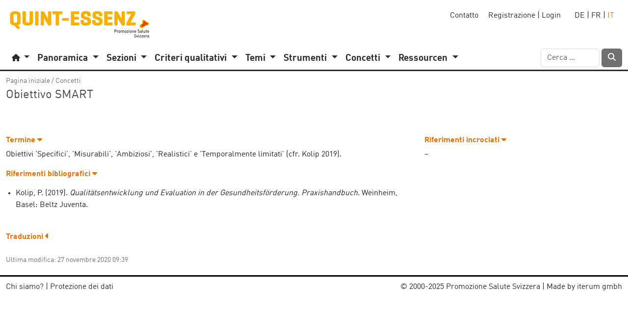

--- FILE ---
content_type: text/html; charset=utf-8
request_url: https://quint-essenz.ch/it/concepts/192
body_size: 12104
content:
<!DOCTYPE html>
<html>
<head>
<title>quint-essenz: Obiettivo SMART</title>
<link rel="icon" type="image/png" href="/assets/favicon-dd2ee615ef055ae579019bdcda19e0094574930e5bafef86f9d8e68f31721e41.png" />
<link rel="apple-touch-icon" type="image/png" href="/assets/apple-touch-icon-5c371dc94654079c0102ce54198070849386e53809a132f9a5cb352e77ac00be.png" />
<meta content="text/html; charset=UTF-8" http="{equiv: &quot;content-type&quot;}">
<meta content="width=device-width, initial-scale=1" name="viewport">
<meta name="csrf-param" content="authenticity_token" />
<meta name="csrf-token" content="o-AbW0NxyYhm5uS_MZ6h40FshJTQoUvuY0oJNFmk12zqVJ1KFP7gSN0trrHEsFfVZL30G1tZM1OBs55FEA_g6A" />
<script src="/assets/application-18fb5349e0036ab317e230073422ab40b057d25eedda43efa795b5fcca261951.js" data-turbolinks-track="reload"></script>
<link rel="stylesheet" href="/assets/application-2118823138ae78c2b2b7a12187252218a5bdab5fcb2c82254f3833cfdd7cf624.css" data-turbolinks-track="reload" />
<link rel="stylesheet" href="/assets/default-cdf82ae12a5ac09262e117e22fd097a5f860ed959b23d2261a06e30c27ed230c.css" media="all" />


<!-- Matomo -->
<script type="text/javascript">
  var _paq = window._paq || [];
  /* tracker methods like "setCustomDimension" should be called before "trackPageView" */
  _paq.push(['trackPageView']);
  _paq.push(['enableLinkTracking']);
  (function() {
    var u="//matomo.iterum06.nine.ch/";
    _paq.push(['setTrackerUrl', u+'matomo.php']);
    _paq.push(['setSiteId', '1']);
    var d=document, g=d.createElement('script'), s=d.getElementsByTagName('script')[0];
    g.type='text/javascript'; g.async=true; g.defer=true; g.src=u+'matomo.js'; s.parentNode.insertBefore(g,s);
  })();
</script>
<!-- End Matomo Code -->

</head>
<body data-locale="it">
<div class="ajax-overlay collapse"><img src="/assets/loading-d514a564394ac13501d450cf09d31c0d0b7545d13d714dde9233c9504d24d567.gif" /></div>
<header>
<div class="container-fluid">
<div class="d-flex justify-content-between">
<div class="d-flex"><div class="brand" id="brand">
<a href="/it"><img width="300" alt="Promozione Salute Svizzera" src="/assets/quintessenz_logo_it-18664f27665dbb86f10c869b11778f7a34457b7fcab57e9e7b043dca45c8b597.png" /></a>
</div>
</div>
<div class="d-flex text-end"><div class="nav-meta me-3 d-xs-none d-sm-none d-md-block d-lg-block d-xl-block" id="nav_meta">
<a id="link_to_new_contact" href="/it/contacts/new">Contatto</a>
&nbsp;
&nbsp;
<a id="sign_up" href="/it/users/new">Registrazione</a>
|
<a id="login" href="/it/login">Login</a>
&nbsp;
&nbsp;
&nbsp;
<span class="normal"><a href="/de/concepts/192">DE</a></span>
|
<span class="normal"><a href="/fr/concepts/192">FR</a></span>
|
<span class="orange"><a href="/it/concepts/192">IT</a></span>
</div>
</div>
</div>

<nav class="navbar navbar-light navbar-expand-md navbar-entry">
<button aria-control="navbar_content" aria-expanded="false" aria-label="navbar_content" class="navbar-toggler" data-bs-target="#navbar_content" data-bs-toggle="collapse" type="button">
<span class="navbar-toggler-icon"></span>
</button>
<div class="navbar-collapse collapse" id="navbar_content">
<ul class="navbar-nav ps-1" id="my_contexts">
<li class="dropdown nav-item">
<a aria-expanded="false" aria-haspopup="true" class="nav-link dropdown-toggle home-menu-title" data-bs-toggle="dropdown" href="#" id="nav_home">
<span class="smaller"><i class="fas fa-home" aria-hidden="true"></i></span>
</a>
<div aria-labelledby="nav_home" class="dropdown-menu">
<a class="dropdown-item" href="/it" id="link_to_default">Pagina iniziale</a>
<div class="dropdown-divider"></div>
<a class="dropdown-item" href="/it/switch" id="link_to_switch">Sostegno di progetti</a>
</div>
</li>
</ul>

<ul class="navbar-nav">
<li class="dropdown nav-item">
<a aria-expanded="false" aria-haspopup="true" class="nav-link main-menu-title dropdown-toggle" data-bs-toggle="dropdown" href="/it/quality" id="nav_overview">
<strong>Panoramica</strong>
</a>
<div aria-labelledby="nav_overview" class="dropdown-menu">
<a class="dropdown-item" href="/it/quality">Sezioni</a>
</div>
</li>

<li class="dropdown nav-item">
<a aria-expanded="false" aria-haspopup="true" class="nav-link main-menu-title dropdown-toggle" data-bs-toggle="dropdown" href="/it/quality" id="nav_sections">
<strong>Sezioni</strong>
</a>
<div aria-labelledby="nav_sections" class="dropdown-menu">
<a class="dropdown-item" href="/it/sections/1">Promozione d. salute</a>
<a class="dropdown-item" href="/it/sections/2">Motivazione</a>
<a class="dropdown-item" href="/it/sections/3">Picanificazione</a>
<a class="dropdown-item" href="/it/sections/4">Organizzazione</a>
<a class="dropdown-item" href="/it/sections/5">Conduzione</a>
<a class="dropdown-item" href="/it/sections/6">Valutazione e valorizzazione</a>
</div>
</li>

<li class="dropdown nav-item">
<a aria-expanded="false" aria-haspopup="true" class="nav-link main-menu-title dropdown-toggle" data-bs-toggle="dropdown" href="/it/quality" id="nav_dimensions">
<strong>Criteri qualitativi</strong>
</a>
<div aria-labelledby="nav_dimensions" class="dropdown-menu">
<a class="dropdown-item" href="/it/dimensions?scope=projects">Progetti</a>
<a class="dropdown-item" href="/it/dimensions?scope=programs">Programmi</a>
</div>
</li>

<li class="dropdown nav-item">
<a aria-expanded="false" aria-haspopup="true" class="nav-link main-menu-title dropdown-toggle" data-bs-toggle="dropdown" href="/it/quality" id="nav_topics">
<strong>Temi</strong>
</a>
<div aria-labelledby="nav_topics" class="dropdown-menu">
<a class="dropdown-item" href="/it/topics">A-Z</a>
</div>
</li>

<li class="dropdown nav-item">
<a aria-expanded="false" aria-haspopup="true" class="nav-link main-menu-title dropdown-toggle" data-bs-toggle="dropdown" href="/it/quality" id="nav_tools">
<strong>Strumenti</strong>
</a>
<div aria-labelledby="nav_tools" class="dropdown-menu">
<a class="dropdown-item" href="/it/tools">A-Z</a>
</div>
</li>

<li class="dropdown nav-item">
<a aria-expanded="false" aria-haspopup="true" class="nav-link main-menu-title dropdown-toggle" data-bs-toggle="dropdown" href="/it/quality" id="nav_concepts">
<strong>Concetti</strong>
</a>
<div aria-labelledby="nav_concepts" class="dropdown-menu">
<a class="dropdown-item" href="/it/concepts">A-Z</a>
</div>
</li>

<li class="dropdown nav-item">
<a aria-expanded="false" aria-haspopup="true" class="nav-link main-menu-title dropdown-toggle" data-bs-toggle="dropdown" href="/it/quality" id="nav_resources">
<strong>Ressourcen</strong>
</a>
<div aria-labelledby="nav_resources" class="dropdown-menu">
<a class="dropdown-item" href="/it/bibliographical_references">Riferimenti bibliografici</a>
<a class="dropdown-item" href="/it/public_assets">Download</a>
</div>
</li>

</ul>
<div class="ms-auto pb-1" id="search_form">
<form class="form-inline" role="search" action="/it/result" accept-charset="UTF-8" method="post"><input type="hidden" name="authenticity_token" value="urxS9VHoRujcy8f6sZnUa9qTLU0wiAeeFNtePN2pJjKADaVPx7ueCz3KiMTmI_mT6N68ySeSPbeprjFtBra0wQ" autocomplete="off" /><div class="d-inline-flex">
<input type="text" name="search[string]" id="search_string" class="form-control" size="12" placeholder="Cerca ..." />
<button class="btn btn-black ms-1" id="submit_search" type="submit">
<span class="white"><i class="fas fa-search" aria-hidden="true"></i></span>
</button>
</div>
</form></div>

</div>
</nav>

</div>
<div class="navbar-bottom"></div>
</header>
<div class="container-fluid">
<div class="breadcrumbs" id="breadcrumbs"><a id="link_to_entry_page" href="/it">Pagina iniziale</a>
<span class="gray"> / </span>
<a href="/it/concepts">Concetti</a>
</div>
</div>
<div class="container-fluid">
<div class="d-flex justify-content-between">
<div class="title" id="title">
<h1>Obiettivo SMART</h1>

<!-- /.testserver= t(:warning_testserver) if Rails.env.staging? -->

</div>
<div>
<div class="row action-spacer">
<div class="col-md-6">

</div>
<div class="col-md-6">








</div>
</div>

</div>
</div>
</div>
<div class="container-fluid">
<div class="row info-spacer">
<div class="col-md-7">

</div>
<div class="col-md-5">


</div>
</div>

</div>
<div class="container-fluid">
<div class="row">
<div class="col-md-12">

</div>
</div>
<div class="row">
<div class="col-md-8">
<div class="c-module" id="concept">
<div class="c-title">
<h2><a id="toggle_concept_content" href="#concept_content" role="button" data-bs-toggle="collapse" aria-expanded="true" aria-controls="concept_content" class="text-toggle">Termine <i class="fas"></i></a></h2>
</div>
<div class="c-content-compact collapse show" id="concept_content">
<div class="row details-group">
<div class="col-md-12"><p>Obiettivi &#39;Specifici&#39;, &#39;Misurabili&#39;, &#39;Ambiziosi&#39;, &#39;Realistici’ e &#39;Temporalmente limitati&#39; (cfr. Kolip 2019).</p>
</div>
</div>
</div>
</div>

<div class="c-module" id="related_references">
<div class="c-title">
<h2 class="section"><a id="toggle_related_references_content" href="#related_references_content" role="button" data-bs-toggle="collapse" aria-expanded="true" aria-controls="related_references_content" class="text-toggle">Riferimenti bibliografici <i class="fas"></i></a></h2>
</div>
<div class="c-content collapse show" id="related_references_content">
<ul id="list-unstyled">
<li id="bibliographical_reference_986">
<p>Kolip, P. (2019). <em>Qualitätsentwicklung und Evaluation in der Gesundheitsförderung. Praxishandbuch</em>. Weinheim, Basel: Beltz Juventa.</p>

</li>
</ul>
</div>
</div>

<div class="c-module" id="translations">
<div class="c-title">
<h2><a id="toggle_translations_content" href="#translations_content" role="button" data-bs-toggle="collapse" aria-expanded="false" aria-controls="translations_content" class="text-toggle">Traduzioni <i class="fas"></i></a></h2>
</div>
<div class="c-content collapse" id="translations_content">
<div class="row details-group">
<div class="col-md-12 my-2">
<h3 class="nomal orange">Tedesco</h3>
</div>
</div>
<div class="row details-group">
<div class="col-md-12 italic mb-1">SMARTes Ziel</div>
</div>
<div class="row details-group">
<div class="col-md-12">Ziele, die &#39;Spezifisch&#39;, &#39;Messbar&#39;, &#39;Anspruchsvoll&#39;, &#39;Realistisch&#39; und &#39;Terminiert&#39; sind (vgl. Kolip 2019).</div>
</div>
<div class="row details-group">
<div class="col-md-12 my-2">
<h3 class="nomal orange">Francese</h3>
</div>
</div>
<div class="row details-group">
<div class="col-md-12 italic mb-1">Objectifs SMART </div>
</div>
<div class="row details-group">
<div class="col-md-12">Objectifs &#39;spécifiques&#39;, &#39;Mesurables&#39;, &#39;Ambitieux&#39;,  &#39;Réalistes&#39; et  &#39;Temporellement définis&#39; (voir Kolip 2019).</div>
</div>
</div>
</div>


</div>
<div class="col-md-4">
<div class="c-module" id="related_concepts">
<div class="c-title">
<h2><a id="toggle_related_concepts_content" href="#related_concepts_content" role="button" data-bs-toggle="collapse" aria-expanded="true" aria-controls="related_concepts_content" class="text-toggle">Riferimenti incrociati <i class="fas"></i></a></h2>
</div>
<div class="c-content-compact collapse show" id="related_concepts_content">
–
</div>
</div>


</div>
</div>

</div>
<div class="container-fluid">
<div class="row">
<div class="col-md-12">
<div class="last_modification" id="last_modification">
Ultima modifica: 27 novembre 2020 09:39

</div>
</div>
</div>

</div>
<div class="container-fluid">
<div class="row">
<div class="col-md-12">
<div aria-hidden class="modal fade" data-backdrop="static" id="modal" role="dialog">
<div class="modal-dialog">
<div class="modal-content">
<div class="modal-header">
<h2 class="modal-title"></h2>
<button name="button" type="button" id="close" class="btn-close float-end" data-bs-dismiss="modal" aria-label="close"></button>
</div>
<div class="modal-body">

</div>
<div class="modal-footer">
<button name="button" type="button" id="ok" class="btn btn-light" data-bs-dismiss="modal" aria-label="ok">Chiudi</button>
</div>
</div>
</div>
</div>

<div class="collapse" id="instruction">

</div>

</div>
</div>
</div>
<footer>
<div class="container-fluid footer-entry">
<div class="row">
<div class="col">
<div class="d-flex justify-content-between">
<div class="pt-1">
<a href="/it/about_us">Chi siamo?</a>
|
<a href="/it/privacy">Protezione dei dati</a>
</div>
<div class="text-end pt-1">
© 2000-2025
<a href="http://www.promozionesalute.ch">Promozione Salute Svizzera</a>
|
Made by
<a href="http://www.iterum.ch">iterum gmbh</a>

</div>
</div>
</div>
</div>
</div>

</footer>
</body>
</html>


--- FILE ---
content_type: text/css
request_url: https://quint-essenz.ch/assets/default-cdf82ae12a5ac09262e117e22fd097a5f860ed959b23d2261a06e30c27ed230c.css
body_size: 9029
content:
@font-face{font-family:"DINWebPro";src:url(/assets/DINWebPro-a934f9f7198cea98ab4bf24e1b1694a162de56567dc2c51df056e264349cffae.eot?#iefix) format("embedded-opentype"),url(/assets/DINWebPro-4feaf90d2329d483fddbc162ac2b2127aebf7fa297821d3f4cbcc015082c13f0.woff) format("woff"),url(/assets/DINWebPro-af97c289ba04bdac6556f1da1d72526f3210af2cef48f4b7c4bd996923ded41d.ttf) format("truetype")}@font-face{font-family:"DINWebPro";src:url(/assets/DINWebPro-Bold-2379ec975b1414144014f48fa5c9f2df4c465eaa0409aa74648bfe2230580877.eot?#iefix) format("embedded-opentype"),url(/assets/DINWebPro-Bold-2d8440054ee5aac4c8285806ac0938fd56dbe5087b15f571f32ca01517326b70.woff) format("woff"),url(/assets/DINWebPro-Bold-1b756b2085729e81a310ad50b3226c47c7094d978d3bd7ad22f3fc770099c0e2.ttf) format("truetype");font-weight:bold}h1{font-family:"DINWebPro",sans-serif !important;font-size:1.4rem;font-weight:bold;margin:0}h2{font-family:"DINWebPro",sans-serif !important;font-size:1.1rem;font-weight:bold}h2.section{color:#707070;padding:10px 0}h2 .float-end a{font-size:80% !important}h3{font-family:"DINWebPro",sans-serif !important;font-size:1rem;font-weight:bold}h3.objective-category{margin:10px 3px !important;color:#2c2c2c}h3.title-category{margin:10px;color:#eb7100}h3.filter{padding:3px 0 10px 0}h4{font-family:"DINWebPro",sans-serif !important;font-size:1rem;margin:14px 0 0 0;font-style:italic;line-height:normal}h4.objective{margin:10px 3px;font-style:normal;font-weight:normal}h5{font-family:"DINWebPro",sans-serif !important;font-size:1rem}p{font-family:"DINWebPro",sans-serif !important;font-size:1rem}p.group{margin:0 0 1.5em 0}td{font-family:"DINWebPro",sans-serif !important;font-size:1rem;padding:0}dl{margin-top:0;padding-top:0}dt{padding:0 0 10px 0}blockquote{font-size:1rem;color:#eb7100;padding:0 0 0 5px;margin:10px 0;border-left:2px solid #eb7100}.monospace{font-family:"Lucida Console","Monaco",monospace}.bigger{font-weight:bold;font-size:120%}.smaller{font-size:85%}.black{color:#2c2c2c}.black a{color:#2c2c2c}.black a:hover{color:#eb7100;border-bottom:1px solid #eb7100}.gray{color:#707070}.gray a{color:#707070}.gray a:hover{color:#2c2c2c;border-bottom:1px solid #2c2c2c}.light-gray{color:#d6d6d6}.light-gray a{color:#d6d6d6}.middle-gray{color:#a3a3a3}.middle-gray a{color:#a3a3a3}.cursor-help:hover{cursor:help}.dotted{border-bottom:1px dotted #707070;text-decoration:none}.dotted:hover{color:rgb(184,88.4765957447,0);border-bottom:1px solid rgb(184,88.4765957447,0)}a.dotted{border-bottom:1px dotted #707070;text-decoration:none}a.dotted:hover{color:rgb(184,88.4765957447,0);border-bottom:1px solid rgb(184,88.4765957447,0)}a.emphasis-dotted{color:#eb7100;border-bottom:1px dotted #eb7100}a.emphasis-dotted:hover{color:rgb(184,88.4765957447,0);border-bottom:1px solid rgb(184,88.4765957447,0)}.orange{color:#eb7100}.orange a{color:#eb7100;text-decoration:none}.orange a:hover{color:rgb(184,88.4765957447,0);border-bottom:1px solid rgb(184,88.4765957447,0)}.white{color:#fff}.white a{color:#ba0000}.black{color:#2c2c2c !important}.black a{color:#707070}.bg-red{background-color:#ffbaba}.red{color:#ba0000}.red a{color:#ba0000}.light-red{color:#ffbaba}.light-red a{color:#ffbaba}.blue{color:#337ab7}.blue a{color:#337ab7}.blue a:hover{color:rgb(39.8846153846,95.4102564103,143.1153846154);text-decoration:none;border-bottom:1px solid rgb(39.8846153846,95.4102564103,143.1153846154)}.my-green{color:green}.my-green a{color:green}.green{color:green}.green a{color:green}.light-green{color:rgb(.5,255,.5)}.light-green a{color:rgb(.5,255,.5)}.italic{font-style:italic}.bold{font-weight:bold}.formatted-time{font-weight:normal}.formatted-date{font-weight:bold}.font-weight-normal{font-weight:normal}.list-positive{color:green}.list-positive ul{padding:0 15px;margin-left:0}.list-positive ul li{margin-left:0}.list-negative{color:#ba0000}.list-negative ul{padding:0 15px;margin-left:0}.list-negative ul li{margin-left:0}.argumentation ul{padding:0 15px;margin-left:0}.argumentation ul li{margin-left:0}.welcome-domain{font-size:1.2em;margin-top:0}.strike-through{text-decoration:line-through}.border-bottom-dotted{border-bottom:1px dotted #707070}.border-bottom-solid{border-bottom:1px solid #707070}.pointer-cursor{cursor:pointer}.display-none{display:none}.notification{padding-top:10px}.notification a{color:#337ab7}.btn-light{border:1px solid #d6d6d6}.icon{font-size:75%;display:inline-block;position:relative;top:-2px;height:1.8em}.icon-black{color:#2c2c2c}.icon-black:hover{color:#707070}.icon-blue{color:#337ab7}.icon-blue:hover{color:rgb(39.8846153846,95.4102564103,143.1153846154)}.icon-green{color:green}.icon-green:hover{color:#001a00}.icon-red{color:#ba0000}.icon-red:hover{color:#540000}.icon-gray{color:#d6d6d6}.icon-gray:hover{color:#707070}.icon-light-gray{color:rgb(239.5,239.5,239.5)}.icon-orange{color:#eb7100}.icon-orange:hover{color:rgb(184,88.4765957447,0)}.sequence-phases span{margin-left:2px}.auto{width:auto}.max-width-900{max-width:900px !important}.max-width-1200{max-width:1200px !important}.w-min-16{min-width:16px !important}.w-min-36{min-width:36px !important}.w-24-px{width:24px !important}.w-24-px img{padding-bottom:2px}.w-16-px{width:16px !important}.w-30-px{width:30px !important}.w-36-px{width:36px !important}.w-42-px{width:42px !important}.w-48-px{width:48px !important}.w-60-px{width:60px !important}.w-75-px{width:75px !important}.w-80-px{width:80px !important}.w-90-px{width:90px !important}.w-100-px{width:100px !important}.w-120-px{width:120px !important}.w-160-px{width:160px !important}.w-180-px{width:180px !important}.w-200-px{width:200px !important}.w-240-px{width:240px !important}.w-320-px{width:320px !important}.w-360-px{width:360px !important}.w-33{width:33% !important}.module-subtitle .popover{max-width:600px}.pgv-admin-popover .popover{max-width:600px}.popover{min-width:400px}ul{font-family:"DINWebPro" !important}ul.admin-ul{padding:0 !important;margin-left:15px !important}ul.align-left{padding:0 !important;margin-left:16px !important}ul.nav-topics,ul.module-selection{padding:0;margin:0}ul.nav-topics li,ul.module-selection li{padding-bottom:3px;list-style:none}ul.non-sortable{padding:0 !important;margin:0 !important}ul.non-sortable li{list-style:none}ul.non-sortable li ul.list{padding:0;margin:0}ul.non-sortable li ul.list li{list-style-type:none}li.border{border-top:1px solid #ddd;padding:2px 0}li.border-top{border-top:1px solid #ddd;padding-top:3px !important}ul.checkboxes{list-style:none;margin:20px 0 0 0;padding:10px 0;font-size:.9rem}ul.checkboxes li{list-style:none}.decision-list{color:gray;margin:0;padding:0}.decision-list li{margin:0;padding:0}.decision-list p{margin-left:25px}ul.draglist-cat{padding:0;margin:0}ul.draglist-cat li.sortable-cat{list-style:none;padding:0;margin:0}ul.draglist-cat li.non-sortable-cat{list-style:none;padding:0;margin:0}ul.draglist-cat ul.draglist{margin:0;padding:0}ul.table-list{padding:0;margin:0}ul.table-list li.table-item{list-style:none;padding:0;margin:0}ul.compact{padding-bottom:0 !important;padding-top:0 !important;margin:0 !important}ul.draglist{padding:0;margin:0}ul.draglist li.sortable,ul.draglist li.non-sortable{list-style:none;padding:0;margin:0}ul.draglist li.privilege{list-style:none}ul.draglist ul{padding-left:15px}ul.draglist ul li{list-style:square}ul.draglist ul.palette-select li{list-style:none}ul.draglist ul.draglist{padding:0;margin:10px 2px 0 0}ul.draglist ul.draglist li.sortable,ul.draglist ul.draglist li.non-sortable{list-style:none;padding:0;margin:0}ul.draglist ul.draglist-level-2{padding:0;margin:0 0 0 20px}ul.draglist ul.draglist-level-2 li{list-style:none;padding:0;margin:0}.checkbox input{margin-top:-2px}.checkbox .event-datetime{display:inline-block;width:250px;margin-right:10px;color:#707070}.message ul,.message ol,.post ul,.post ol,.faq ul,.faq ol{padding-bottom:10px}ul.sidebar-milestones,ul.sidebar-discussions{margin:0;padding:0;line-height:1.5rem}ul.sidebar-milestones li,ul.sidebar-discussions li{border-top:1px solid #d6d6d6;list-style:none}ul.sidebar-milestones li:hover,ul.sidebar-discussions li:hover{color:#eb7100;background-color:#faf1e0}table{border-spacing:0;margin:0;padding:0;width:100%}table tr.active td{background-color:#eee}table td{vertical-align:top}table th{vertical-align:bottom}table.list{margin:0;table-layout:fixed;width:100% !important;max-width:100% !important;line-height:1.8em}table.list tr{border-top:1px solid #ddd}table.list th{font-weight:normal;color:#707070;padding-bottom:1px}table.list td{padding:0 1px;margin:0;vertical-align:top}table.list td.icon{vertical-align:top}table.list td a{margin:0}table.compact{margin:0;table-layout:fixed}table.compact td a{margin:0}table.list-item{margin:0;line-height:1.8em;table-layout:fixed}table.list-item th{font-weight:normal;color:#707070;padding-bottom:1px}table.list-item td{border-top:1px solid #ddd;padding:0 1px;margin:0;vertical-align:middle}table.list-item td a{margin:0}th.label-long{font-style:normal;color:#2b3f68;padding:2px 8px 0 0}td.label-long{font-style:italic;width:180px;padding:0 8px 0 0;text-align:right;color:#747474}td.label-long a{color:#707070;border-bottom:1px dotted #707070}td.label-short{font-style:italic;width:150px;padding:1px 8px 0 0;text-align:right;color:#747474}td.label-short a{color:#707070;border-bottom:1px dotted #707070}td.icon,th.icon{width:22px}table.assessment{margin:10px 0 10px 0;padding:10px 0}table.assessment th{border-top:1px solid #ddd;border-bottom:1px solid #ddd;text-align:center}table.assessment th.stage{width:40px;text-align:center}table.assessment th.rating,table.assessment td.rating{font-family:SFMono-Regular,Menlo,Monaco,Consolas,"Liberation Mono","Courier New",monospace;font-weight:normal;width:50px;text-align:center !important}table.assessment td{border-bottom:1px solid #ddd}table.assessment td p{padding-bottom:0;margin-bottom:0}table.assessment-edit{margin:0 0 10px 0;padding:20px 0 10px 0}table.assessment-edit th{border-top:1px solid #ddd;border-bottom:1px solid #ddd;text-align:left}table.assessment-edit th.stage{width:40px;text-align:center}table.assessment-edit th.rating{font-family:SFMono-Regular,Menlo,Monaco,Consolas,"Liberation Mono","Courier New",monospace;font-weight:normal;width:40px;text-align:center}table.assessment-edit th.rating-euro{font-weight:normal;width:40px;text-align:center}table.assessment-edit td{border-bottom:1px solid #ddd}table.balance{margin:0;border-top:1px solid #ddd;border-bottom:1px solid #ddd;font-weight:bold}table.balance tr td.icon{padding:1px}table.bibliographical-reference{margin:10px 0 20px 0;border-top:1px solid #ddd;border-bottom:1px solid #ddd}table.container{padding:20px 2px}table.list-related{padding:0;margin:0}table.list-related td{border:0;vertical-align:middle}table.list-related tr.current{background-color:#ffe192}table.list-related tr.cat{font-weight:bold}table.list-related .status{width:30px}table.list-2{margin:10px 0;line-height:1.6em;border-bottom:1px solid #ddd;table-layout:fixed;word-wrap:break-word}table.list-2 tbody tr.icon{vertical-align:top}table.list-2 tbody td{border-top:1px solid #ddd;padding:1px;margin:0;vertical-align:top}table.list-2 th{font-weight:normal;color:gray;padding:1px}table.list-2 td{vertical-align:top}li>table.list{border-top:none;margin:0}li>table.list tr{padding:1px}li>table.list th{font-weight:normal;color:gray;padding-bottom:2px}li>table.list td{border-top:1px solid #ddd;padding:0 2px;margin:0}li>table.list td a{margin:0}.balance>table.list{border-top:none;margin:0}.balance>table.list tr{padding:1px}.balance>table.list th{font-weight:normal;color:gray;padding-bottom:2px}.balance>table.list td{border-top:2px solid #ddd;border-bottom:2px solid #ddd;padding:0 2px;margin:0}.balance>table.list td.icon{padding:1px}.balance>table.list td a{margin:0}form>table.list{margin:0}form>table.list th{font-weight:normal;color:gray;padding-bottom:2px}form>table.list td{border-top:1px solid #ddd;vertical-align:middle;padding:1px}form>table.list td a{margin:0}table.report{padding:10px 0 10px}table.report th{border-top:1px solid #ddd}table.report td{border-top:1px solid #ddd}table.list-show{margin:10px 5px;border-bottom:1px solid #ddd}table.list-show th{font-weight:normal;color:gray;padding-bottom:1px}table.list-show td{border-top:1px solid #ddd;padding:0 3px;margin:0;vertical-align:top}table.table-view-show{line-height:1.5em;padding:5px 0 0 15px}table.table-view-show th{border-top:1px solid #ddd;font-weight:normal;color:gray;padding-bottom:1px;text-align:left}table.table-view-show td{border-top:1px solid #ddd;padding:0 3px;margin:0;vertical-align:top}table.table-view-show td a{margin:0}td.amount{padding:0 2px;width:70px;text-align:right}td.text{padding-bottom:10px;border-bottom:1px solid #ddd}th.auto{text-align:left}td.text-end{text-align:right}table.swot{padding-top:30px}table.swot td.label-long{font-style:italic;border-top:1px solid #ddd}table.evaluation-methods{padding:20px 0;font-size:.9em}table.evaluation-methods tr td{border-bottom:1px solid #707070}table.evaluation-forms{padding:20px 0;font-size:.9em}table.evaluation-forms tr td{border-bottom:1px solid #707070}.vertical-align-middle{vertical-align:middle !important}.vertical-align-top td{vertical-align:top !important}table.table-group-form td{height:45px;padding:3px;vertical-align:middle !important}.text-start{text-align:left !important}.text-center{text-align:center !important}table.list-item{margin:0;line-height:1.8em;table-layout:fixed}table.list-item th{font-weight:normal;color:#707070;padding-bottom:1px}table.list-item td{border-top:1px solid #ddd;padding:0 1px;margin:0;vertical-align:middle}table.list-item td a{margin:0}td>ul{padding-top:0;margin-top:0}.info-spacer{min-height:3rem}.action-spacer{min-height:2rem}.ajax-load{float:right;margin:5px 10px 0 0}.action{text-align:right;width:200px}.actions{text-align:right;width:100px}.count{color:#eb7100;width:20px;text-align:right;padding-right:2px;vertical-align:middle}.flash{min-height:20px}ul.content-links{margin-top:10px;color:#eb7100;padding:0}ul.content-links li{list-style-image:url(/assets/newsletters/bullet_arrow-a6ce58fad144efa90bc62499b7e6f6ce89d89862000eff6a782fc49a176ab728.gif)}ul.content-links li a{color:#eb7100}.objective .details{margin:10px 0;line-height:20px;font-style:italic}.details{margin:20px 3px 5px}.details-group{position:relative}.details-group .details-label{float:left;text-align:right;padding-right:10px;color:#707070;font-style:italic;vertical-align:top}.details-group ul{margin-bottom:10px}.testserver{color:red;position:absolute;top:0;right:5px;font-size:.8rem}.last_modification{margin:20px 0 10px 0;color:#707070;font-size:.9rem}.switch{font-weight:normal;margin:10px 0}.slideshow-slide{margin:0;padding:0}.slideshow-slide .slideshow-text{font-size:24px;color:#eb7100;padding-left:20px;margin:20px 0 20px 20px}.slideshow-slide .slideshow-text h2{line-height:120%}.retrospective{border:1px solid #d6d6d6;border-radius:5px;background-color:rgb(239.5,239.5,239.5);margin-top:10px;margin-bottom:10px;padding:10px}.retrospective .prefix{font-weight:bold;padding-bottom:10px}.buttons{margin:10px 0}.color-selection{height:16px;width:16px}.fa-span{padding-left:2px}.news-item-category{font-size:1rem;min-height:16px}.news-item-category-inline{font-size:.9em}.news-item-details{margin-bottom:10px}.news-date{margin:10px 0;color:#d6d6d6}.bootstrap-datetimepicker-widget{font-size:.9rem !important}.js-select-all,.js-deselect-all{cursor:pointer}.fade.in{opacity:1}.hint{margin:10px 0;padding:10px;text-align:left;color:#337ab7;border:1px solid #337ab7;border-radius:5px;background-color:#e5ffff}.entry-box{border:1px solid #707070;border-radius:5px;background-color:1px solid #d6d6d6;height:300px;padding:10px}.entry-news{margin-top:20px}.striped{border-top:1px solid #d6d6d6;border-bottom:1px solid #d6d6d6;border-left:none;border-right:none;margin:5px;padding:10px;color:#2c2c2c}.boxed{border-radius:5px;border-style:solid;border-color:#ccc;border-width:1px;margin:5px;padding:10px;color:#2c2c2c}.boxed-wide{border-radius:5px;border-style:solid;border-color:#ccc;border-width:1px;margin:10px 5px 10px 0;padding:10px 10px 0 10px;color:#2c2c2c}.filled{background-color:#d6d6d6}.box{border:1px solid #ddd;border-radius:10px;padding:8px;margin-bottom:5px}.border-top{border-top:1px solid #ddd;margin-top:3px !important;padding-top:5px !important}.ajax-overlay{position:absolute;bottom:10px;right:10px;margin:15px;z-index:1000}.dimensions-download{margin:0;padding-top:10px}.locale{text-align:right;width:50px}.text-show{padding:0 0 5px 5px}.citation{width:250px;vertical-align:top;font-weight:bold}.full-reference{vertical-align:top}.budget{padding:10px 0}.announcement{color:#2c2c2c;font-size:1rem;border:1px solid #ccc;margin-top:10px;padding:0 10px;background-color:#ccc}.measure-targets{margin-top:30px}.milestone-add{padding:10px 0 0 0}.milestone-add a{color:#eb7100;border-bottom:1px dotted #eb7100}.options{padding-bottom:20px}.action{width:160px;text-align:right}.authors{width:400px;text-align:right}.article-authors{width:300px;text-align:right}.bibliographical-references{padding-bottom:20px}.bibliographical-references a{color:#eb7100}.category{width:240px;text-align:right;font-weight:bold}.contact{width:80px;text-align:center}.content-type{width:30px;text-align:center}.content-label{width:150px;text-align:left}.filename{width:180px;text-align:left}.format{width:240px;text-align:right}.milestone{padding-bottom:20px}.name{text-align:left}.new{color:#707070}.pic{margin:0;width:16px;padding-left:4px}.position{width:48px;text-align:left;margin-left:0}.post a{color:#337ab7;border-bottom:1px dotted #337ab7;text-decoration:none}.post a:hover{color:#eb7100;border-bottom:1px dotted #eb7100;text-decoration:none}.post-modification{color:#707070;font-style:italic}.profile{width:300px;text-align:right}.project-stage{width:45px;text-align:center !important}.info-icon{padding-right:3px}.rating{text-align:center;width:40px}.remarks{font-style:italic;width:400px;padding-left:16px;padding-right:2px;text-align:right;color:gray}.reset-password{padding:10px 0 0 0}.responsible{width:200px;text-align:right}.responsibility{width:100px;text-align:right}.role{width:150px;text-align:right}.section{margin:20px 0}.send-message{padding-top:2px;text-align:right}.send-message a{color:#eb7100}.size{width:200px;text-align:right}.spacer{width:10px;text-align:center}.stage{width:40px;text-align:center}.stats{width:200px;text-align:right}.state{width:200px;text-align:right;padding-right:4px}.subtable{margin:20px 0}.subtable h3{padding:0;margin-bottom:10px}.subtitle{font-style:italic;width:240px;border-top:1px solid #ddd}.table{margin-bottom:10px;padding-bottom:10px}.terms-of-use{padding:30px 0 10px 0}.terms-of-use a{font-weight:bold}.text-truncate{overflow:hidden;text-overflow:ellipsis;white-space:nowrap}.text-truncate a{overflow:hidden;text-overflow:ellipsis;white-space:nowrap}.time{width:120px;text-align:right}.type{width:200px;text-align:right}.version{text-align:center;width:30px}.url{text-align:right}.year{width:120px;text-align:right}.pagination{float:right;margin-top:5px;margin-bottom:5px}.pagination-count{padding-top:.1rem;color:#337ab7}form .message-required{color:#707070;margin-top:0;margin-bottom:0}form label{font-weight:normal}form .col-form-label{font-weight:normal !important;font-style:italic;text-align:right}fieldset{padding-bottom:10px}fieldset legend{border-top:1px solid #d6d6d6;color:#707070;font-size:1rem}.form-info{margin-bottom:20px;font-weight:bold}.form-adjust{padding-top:calc(.375rem + 1px);padding-bottom:.375rem;margin-bottom:0;font-size:inherit;line-height:1.5}.report-option-state{display:inline-block;position:relative;margin-right:2px}.files-upload{padding:3px}#flash{margin-top:5px}.validation{margin:0;padding:0}.validation #error_explanation{color:#ba0000;background-color:pink;border-radius:5px;border:1px solid #ba0000}.validation #error_explanation h3{font-weight:bold;color:#ba0000}.validation #error_explanation p{padding:5px 0 5px 5px}.validation #error_explanation ul{margin:0;padding:0 0 5px 25px}.validation #error_explanation ul li{padding:0;list-style-type:square;color:#ba0000}.validation #error_explanation .no-error{margin:10px 0;color:green}.validation .fields-required{margin:5px 0 0 5px;color:#707070}.validation .warning{margin:5px 0 0 0;color:green}.validation p.no-error{margin:10px 0;color:green}.validation .field-with-errrors{color:#ba0000}.validation .field-with-errrors a{color:#ba0000}form .nested-form{position:relative;min-height:50px}.add-nested-fields{border-bottom:1px dotted #707070;color:#707070;text-decoration:none}.add-nested-fields:hover{background-color:#fff;color:#337ab7;text-decoration:none}a.remove-nested-fields{color:#ba0000;border-bottom:1px dotted #ba0000}.option-middle{width:120px;display:inline-block}input[type=checkbox]{margin-top:3px}.md-editor>textarea{padding:5px;background-color:#fff}.ui-autocomplete{background-color:#fff;border:1px solid #707070;border-radius:5px;padding:5px 12px 5px 12px;margin:0}.ui-autocomplete li{list-style:none;border-bottom:1px solid #ddd}.ui-autocomplete li:hover{background-color:#faf1e0}.alert .msg-title{padding:0;margin:0 0 5px 0;font-weight:bold}.alert p.msg{padding:0;margin:0}.filter-nav .block-missing .menucat-missing{border-top:2px solid #666;padding-bottom:2px}.filter-nav .block.current,.filter-nav .block-ip-admin.current{background-color:#ffe192}.filter-nav .block .menucat,.filter-nav .block-ip-admin .menucat{padding-top:1px;cursor:pointer;border-top:2px solid #ddd;color:rgb(73.75,73.75,73.75)}.filter-nav .block .menucat.no-border,.filter-nav .block-ip-admin .menucat.no-border{border:none !important}.filter-nav .block .menucat .w-12-px img,.filter-nav .block-ip-admin .menucat .w-12-px img{margin:-4px 0 0 1px}.filter-nav .block .menucat .status,.filter-nav .block-ip-admin .menucat .status{display:inline-block}.filter-nav .block .menucat .status img,.filter-nav .block-ip-admin .menucat .status img{margin-top:-4px}.filter-nav .block .menucat .position,.filter-nav .block-ip-admin .menucat .position{display:inline-block;width:16px;text-align:center}.filter-nav .block .menucat .menuname,.filter-nav .block-ip-admin .menucat .menuname{display:inline-block;font-weight:bold}.filter-nav .block .menucat .filter,.filter-nav .block-ip-admin .menucat .filter{font-weight:bold}.filter-nav .block .menucat .profile-menuname,.filter-nav .block-ip-admin .menucat .profile-menuname{font-weight:bold}.filter-nav .block .menugroup .menuitem,.filter-nav .block .menugroup-manage .menuitem,.filter-nav .block-ip-admin .menugroup .menuitem,.filter-nav .block-ip-admin .menugroup-manage .menuitem{padding-top:1px;cursor:pointer;border-top:1px solid #ddd}.filter-nav .block .menugroup .menuitem.no-border,.filter-nav .block .menugroup-manage .menuitem.no-border,.filter-nav .block-ip-admin .menugroup .menuitem.no-border,.filter-nav .block-ip-admin .menugroup-manage .menuitem.no-border{border:none !important}.filter-nav .block .menugroup .menuitem.current,.filter-nav .block .menugroup-manage .menuitem.current,.filter-nav .block-ip-admin .menugroup .menuitem.current,.filter-nav .block-ip-admin .menugroup-manage .menuitem.current{background-color:#faf1e0}.filter-nav .block .menugroup .status,.filter-nav .block .menugroup-manage .status,.filter-nav .block-ip-admin .menugroup .status,.filter-nav .block-ip-admin .menugroup-manage .status{display:inline-block}.filter-nav .block .menugroup .status img,.filter-nav .block .menugroup-manage .status img,.filter-nav .block-ip-admin .menugroup .status img,.filter-nav .block-ip-admin .menugroup-manage .status img{margin-top:-4px}.filter-nav .block .menugroup .position,.filter-nav .block .menugroup-manage .position,.filter-nav .block-ip-admin .menugroup .position,.filter-nav .block-ip-admin .menugroup-manage .position{display:inline-block;width:16px;text-align:center}.filter-nav .block .menugroup .menuname,.filter-nav .block .menugroup-manage .menuname,.filter-nav .block-ip-admin .menugroup .menuname,.filter-nav .block-ip-admin .menugroup-manage .menuname{display:inline-block}.filter-nav .block .menugroup .filteritem,.filter-nav .block .menugroup-manage .filteritem,.filter-nav .block-ip-admin .menugroup .filteritem,.filter-nav .block-ip-admin .menugroup-manage .filteritem{cursor:pointer;border-top:1px solid #e9e9e9;position:relative}.filter-nav .block .menugroup .filteritem label,.filter-nav .block .menugroup-manage .filteritem label,.filter-nav .block-ip-admin .menugroup .filteritem label,.filter-nav .block-ip-admin .menugroup-manage .filteritem label{font-weight:normal}.filter-nav .block .menugroup .filteritem a,.filter-nav .block .menugroup-manage .filteritem a,.filter-nav .block-ip-admin .menugroup .filteritem a,.filter-nav .block-ip-admin .menugroup-manage .filteritem a{text-decoration:none}.filter-nav .block .menugroup .filteritem input[type=checkbox],.filter-nav .block .menugroup-manage .filteritem input[type=checkbox],.filter-nav .block-ip-admin .menugroup .filteritem input[type=checkbox],.filter-nav .block-ip-admin .menugroup-manage .filteritem input[type=checkbox]{display:none}.filter-nav .block .menugroup .filteritem label,.filter-nav .block .menugroup-manage .filteritem label,.filter-nav .block-ip-admin .menugroup .filteritem label,.filter-nav .block-ip-admin .menugroup-manage .filteritem label{padding:0;margin:0;color:#2c2c2c;cursor:pointer}.filter-nav .block .menugroup .filteritem label:hover,.filter-nav .block .menugroup-manage .filteritem label:hover,.filter-nav .block-ip-admin .menugroup .filteritem label:hover,.filter-nav .block-ip-admin .menugroup-manage .filteritem label:hover{color:#eb7100}.filter-nav .block .menugroup .filteritem label.active,.filter-nav .block .menugroup-manage .filteritem label.active,.filter-nav .block-ip-admin .menugroup .filteritem label.active,.filter-nav .block-ip-admin .menugroup-manage .filteritem label.active{color:#ba0000}.filter-nav .block .menugroup .filteritem label.active span,.filter-nav .block .menugroup-manage .filteritem label.active span,.filter-nav .block-ip-admin .menugroup .filteritem label.active span,.filter-nav .block-ip-admin .menugroup-manage .filteritem label.active span{color:#ba0000}.filter-nav .block .menugroup .filteritem .count,.filter-nav .block .menugroup-manage .filteritem .count,.filter-nav .block-ip-admin .menugroup .filteritem .count,.filter-nav .block-ip-admin .menugroup-manage .filteritem .count{float:none;color:#eb7100;position:absolute;width:28px;right:0;top:0}.filter-nav .block .menugroup .filter,.filter-nav .block .menugroup-manage .filter,.filter-nav .block-ip-admin .menugroup .filter,.filter-nav .block-ip-admin .menugroup-manage .filter{color:#ba0000}.filter-nav .block .current,.filter-nav .block-ip-admin .current{cursor:default;color:#ba0000;border-top:1px solid #ddd;margin:0;background-color:#ffe192}.filter-nav .ip-position{width:15px;font-weight:bold;text-align:center}.filter-nav .current{border-top:1px solid #ddd;color:#eb7100;background-color:#ffe192}.filter-nav .normal{border-top:1px solid #ddd;margin:0}.filter-nav{font-size:1rem}.schedule-filter-block{margin-bottom:10px;padding-left:2px}ul.schedule-filter{padding:0 !important;margin:0 !important;list-style:none}ul.schedule-filter li{padding:2px 0;line-height:normal}.sidebar-image{margin-top:8px}.sidebar-image img{padding-top:10px}.sidebar-image .info-more{font-size:.9rem;padding-top:10px;color:#eb7100}.step-remarks{margin:10px 0;padding:10px 10px 0 10px;border:1px solid #ba0000;border-radius:5px;background-color:#faf1e0;line-height:125%;color:#ba0000}.sidebar-status-group{border-top:1px solid #ddd;line-height:1.5em}.status-icon{text-align:right;padding:0 5px;display:inline-block}.tooltip-inner{max-width:400px !important}#dialog p{padding-bottom:10px}#dialog ul{margin:5px}#dialog ul li{margin-left:10px}.modal-dialog{min-width:60%}.modal-header{background-color:#d6d6d6}.modal-title h2{color:rgb(73.75,73.75,73.75);font-weight:bold;margin:0;padding:0}.modal-title a:hover{text-decoration:none !important}.modal-title a:focus{outline:none !important}.module-subtitle{padding:0;margin:0;font-weight:bold}footer{font-size:1rem;margin-top:10px}footer .footer-entry{padding-top:5px;border-top:3px solid #000}footer .footer-entry a{text-decoration:none}footer .footer-logged-in{border-top:1px solid #ddd;padding-top:12px;margin-top:36px}footer .footer-left{padding-top:12px}footer .footer-left a{text-decoration:none}footer .footer-right{padding-top:12px;text-align:right}footer .footer-right a{text-decoration:none}footer #impressum{padding-top:12px;text-align:right}footer #copyright{padding-top:30px;text-align:right}footer .brand-image-footer{float:left;margin-left:10px;width:400px}footer #hon #hon_text #hon_image{float:left;padding:4px 10px 0 0}footer #hon #hon_text ul{padding:0;margin:-4px 0 0 0}footer #hon #hon_text ul li{list-style:none;color:#707070}footer #hon #hon_text ul li a{color:#707070;border-bottom:1px dotted}header .brand.ip{height:70px;padding-bottom:10px}header{font-size:1.1rem}a.main-menu-title{color:#2c2c2c !important;padding-top:6px;font-size:110%}a.main-menu-title:hover{background-color:#2c2c2c;color:#eb7100 !important}a.home-menu-title{color:#2c2c2c !important;padding-top:5px}a.home-menu-title:hover{background-color:#2c2c2c;color:#eb7100 !important}.brand-image_entry{margin-left:-5px;height:80px}.taggings{font-size:1rem;float:right;text-align:right;margin:5px 0 10px 5px;width:auto}.info-state{float:right;margin:5px 0 10px 5px;width:auto;font-size:1rem}.hompage-top-image{display:inline-block;margin-top:-21px;max-height:500px;width:auto}.bg-navbar{background-color:#d6d6d6}.navbar-bottom{margin-top:0;border-bottom:3px solid #2c2c2c}.nav-current span.bold{color:#eb7100}.navbar .dropdown-menu{margin-top:7px}.navbar-entry{padding-top:20px;padding-bottom:0;background-color:#fff;border-radius:0;border-top:none;border-right:none;border-left:none;color:#2c2c2c;padding-bottom:0}.navbar-entry .dropdown-menu{margin-top:-1px;margin-left:-1px}.navbar-entry li.dropdown{color:#2c2c2c}.navbar-entry li.dropdown.show{background-color:#2c2c2c;color:#eb7100}.navbar-entry .navbar-collapse{padding-bottom:0 !important}.navbar-entry .navbar-collapse.collapse.in{color:#fff;background-color:#fff;margin-left:0 !important}.navbar-entry .navbar-collapse.collapse.in .navbar-nav>li>.dropdown-menu{background-color:#2c2c2c}.navbar-entry .navbar-collapse.collapse.in .navbar-nav>li>a{font-size:1.1rem;text-align:left}.navbar-entry .navbar-collapse.collapse.in .navbar-nav>li>a:hover{color:#eb7100;background-color:#fff}.navbar-entry .navbar-collapse.collapse.in .dropdown-menu>.dropdown-divider{color:#fff !important;background-color:#2c2c2c !important}.navbar-entry .navbar-collapse.collapse.in .dropdown-menu>a{color:#fff !important;background-color:#2c2c2c !important}.navbar-entry .navbar-collapse.collapse.in .navbar-nav>li>.dropdown-menu{background-color:#2c2c2c}.navbar-entry .navbar-collapse.collapse.in .dropdown:hover .dropdown-menu{display:block}.navbar-entry .navbar-collapse.collapse.in .navbar-nav .dropdown-menu a{color:#fff;background-color:#2c2c2c}.navbar-entry .navbar-collapse.collapse.in .dropdown-menu>a:hover{color:#eb7100 !important}.navbar-entry .navbar-collapse.collapse.in .dropdown-menu>a .open{color:#eb7100 !important}.navbar-entry .collapse.show{background-color:#fff}.navbar-entry .navbar-nav>a:hover{color:#eb7100;background-color:#2c2c2c}.navbar-entry .dropdown-menu>a{color:#fff;background-color:#2c2c2c}.navbar-entry .dropdown-menu>.dropdown-divider{background-color:#2c2c2c}.navbar-entry .navbar-nav .dropdown-menu{color:#fff;background-color:#2c2c2c}.navbar-entry .dropdown-menu>a:hover{color:#eb7100}.navbar-entry .dropdown-menu>a .open{color:#eb7100}.navbar-entry .navbar-nav>li>.dropdown-menu{background-color:#2c2c2c}.navbar-entry .dropdown:hover .dropdown-menu{display:block}.nav-meta{font-size:1rem}.nav-meta a{text-decoration:none}.nav-meta span.current a{color:#eb7100;text-decoration:none}.breadcrumbs{margin-left:0;margin-top:10px;font-size:.9rem}.breadcrumbs a{text-decoration:none;color:#707070}.submission{position:relative;font-size:.9rem}.submission .submission-steps{position:absolute;right:5px;top:10px}.title{clear:both;padding-top:.25rem;padding-bottom:.5rem}.title h1{color:rgb(73.75,73.75,73.75);padding-bottom:10px;font-size:1.5rem;font-weight:500}.title a{text-decoration:none;color:rgb(73.75,73.75,73.75)}.phases{margin-top:-3px;position:relative}.phases ul{float:left}.phases .phases-help{float:left;margin-top:3px;margin-left:0}.views{margin:5px 5px 10px 0;color:#337ab7;font-size:1rem}.views a{color:#a3a3a3;display:inline-block;font-weight:normal}.views a img{margin:0;padding-bottom:1px}.views a:hover{color:#337ab7;text-decoration:none}.views .view-action{padding:0 0 0 10px}.views .current-description{border-radius:3px;color:#337ab7;font-weight:bold}.btn-black{background-color:#707070 !important}.badge{padding:3px 7px 2px 7px}.question{padding:1px 0 5px 0;border-top:2px solid #333;font-weight:bold}.info-url{right:0;text-align:right;margin:0;padding:0 2px 0 0}.info-url a{text-decoration:none}.ip-menu-items{padding:0;margin:-3px 0 18px 0;font-size:.9rem !important;font-weight:bold}.ip-question{border-top:2px solid #333;padding:2px;margin-top:-7px;margin-bottom:20px;font-weight:bold;position:relative;font-size:.9rem !important}.m-module{position:relative}.m-title{height:1.7rem;background-color:#d6d6d6;margin-bottom:5px}.m-title h2{position:relative;font-size:1rem;margin:0;padding-left:4px;font-weight:bold}.m-title h2 a{color:rgb(73.75,73.75,73.75);text-decoration:none}.m-title .right{float:right;position:absolute;top:1px;right:3px;text-align:right;font-weight:normal}.m-title .right img{margin:0;padding:0}.m-subtitle{padding-top:15px;font-style:italic}.m-content{margin:10px 0}.m-content a{text-decoration:none}.m-content ul ol{margin:10px 0 !important}.m-content .index{padding:10px;margin:5px;width:170px;background-repeat:no-repeat}.intro-module{margin:0 0 10px 0;padding:1px 18px 10px 0}.intro-module ul{padding:5px 20px}.intro-module.content-links{margin-top:10px;color:#eb7100;padding:0}.intro-module.content-links li{list-style-image:url(/assets/newsletters/bullet_arrow-a6ce58fad144efa90bc62499b7e6f6ce89d89862000eff6a782fc49a176ab728.gif)}.intro-module.content-links li a{color:#eb7100}.module,.m-module{position:relative;margin:10px 0 0 0;clear:both}.module a,.m-module a{text-decoration:none}.module h2,.m-module h2{line-height:2rem;font-size:1rem}.module h2 a,.m-module h2 a{text-decoration:none;color:#707070}.module h2 .float-end a,.m-module h2 .float-end a{text-decoration:none;font-size:66% !important}.module h3,.m-module h3{margin:0;color:#707070}.module h3.title-category,.m-module h3.title-category{margin-top:10px;color:#eb7100}.module .content,.m-module .content{margin:20px 0 0 10px}.sortable,.handle,.handle-cat{cursor:move !important}.module-title{height:2em;border-top:2px solid #ddd;margin-bottom:2px}.module-title a{color:rgb(73.75,73.75,73.75);text-decoration:none}.module-title .right{float:right;position:absolute;top:4px;right:1px;text-align:right;font-weight:normal}.button-right{position:absolute;top:2px;right:1px;text-align:right;font-weight:normal}.module-content .details{margin:20px 3px 5px}.text-content p a{text-decoration:underline !important}.module-content{margin:10px 0 0 0;padding-left:2px}.module-content p{padding-bottom:10px}.module-content ul{padding-bottom:10px}.module-content ul.ac-list{padding-bottom:15px}.module-content ol{margin:0;padding-bottom:10px}.module-content ol li{margin:0}.toggle-list a{color:#707070}.toggle-list a:hover{color:#ba0000;border-bottom:1px solid #ba0000;text-decoration:none}.toggle-list{color:#707070;margin-top:1px;padding-bottom:10px;font-size:.9rem;cursor:pointer}.c-module{position:relative;clear:both}.c-module ul{padding:5px 0 5px 14px}.c-module .logo{float:right;top:0;width:210px;height:210px;margin:10px;text-align:center}.c-module ul{padding-left:20px}.c-module ul.list-unstyled{list-style:none;margin-left:0 !important;padding-left:2px !important;padding-bottom:0 !important}.c-title{min-height:22px;margin-bottom:5px;color:#eb7100 !important}.c-title h2{position:relative;padding:2px 0;font-size:1rem;margin:0}.c-title h2 a{color:#eb7100;text-decoration:none}.c-title .right{float:right;position:absolute;top:1px;right:3px;text-align:right;font-weight:normal}.c-title .right img{margin:0;padding:0}.c-content-compact a:hover{text-decoration:none}.c-content{margin:10px 0 20px 0}.c-content a{text-decoration:none}.c-content h3:first-child{margin-top:4px;margin-bottom:0;line-height:21px;font-size:1rem;font-weight:bold}.c-content h3{margin-top:5px;margin-bottom:0;line-height:21px;font-size:1rem;font-weight:bold}.c-content .index{padding:10px;margin:5px;width:170px;background-repeat:no-repeat}.c-content .details{margin:10px 0}.c-subtitle{padding-top:15px;font-style:italic}#search_string{width:120px}#search_results p{padding:0 0 0 3px}#search_results h3{margin:36px 0 12px 0;padding:0;color:#2c2c2c;line-height:normal}#search_results a:hover{color:#eb7100;text-decoration:underline}#search_results ul{padding:0;margin:10px 0 0 0;list-style-type:none}#search_results ul li{margin:0;padding:0 0 10px 0}#search_results ul li a{color:#707070;font-weight:bold}#search_results .more-results a{color:#707070;font-weight:normal}.get-selection{margin:10px 0 0 0}.sidebar-nav .block-missing .menucat-missing{border-top:2px solid #666;padding-bottom:2px}.sidebar-nav .block.current,.sidebar-nav .block-ip-admin.current{background-color:#ffe192}.sidebar-nav .block .menucat,.sidebar-nav .block-ip-admin .menucat{padding-top:1px;cursor:pointer;border-top:2px solid #ddd;color:rgb(73.75,73.75,73.75)}.sidebar-nav .block .menucat.no-border,.sidebar-nav .block-ip-admin .menucat.no-border{border:none !important}.sidebar-nav .block .menucat .w-12-px img,.sidebar-nav .block-ip-admin .menucat .w-12-px img{margin:-4px 0 0 1px}.sidebar-nav .block .menucat .status,.sidebar-nav .block-ip-admin .menucat .status{display:inline-block}.sidebar-nav .block .menucat .status img,.sidebar-nav .block-ip-admin .menucat .status img{margin-top:-4px}.sidebar-nav .block .menucat .position,.sidebar-nav .block-ip-admin .menucat .position{display:inline-block;width:16px;text-align:center}.sidebar-nav .block .menucat .menuname,.sidebar-nav .block-ip-admin .menucat .menuname{display:inline-block;font-weight:bold}.sidebar-nav .block .menucat .filter,.sidebar-nav .block-ip-admin .menucat .filter{font-weight:bold}.sidebar-nav .block .menucat .profile-menuname,.sidebar-nav .block-ip-admin .menucat .profile-menuname{font-weight:bold}.sidebar-nav .block .menugroup .menuitem,.sidebar-nav .block .menugroup-manage .menuitem,.sidebar-nav .block-ip-admin .menugroup .menuitem,.sidebar-nav .block-ip-admin .menugroup-manage .menuitem{padding-top:1px;cursor:pointer;border-top:1px solid #ddd}.sidebar-nav .block .menugroup .menuitem.no-border,.sidebar-nav .block .menugroup-manage .menuitem.no-border,.sidebar-nav .block-ip-admin .menugroup .menuitem.no-border,.sidebar-nav .block-ip-admin .menugroup-manage .menuitem.no-border{border:none !important}.sidebar-nav .block .menugroup .menuitem.current,.sidebar-nav .block .menugroup-manage .menuitem.current,.sidebar-nav .block-ip-admin .menugroup .menuitem.current,.sidebar-nav .block-ip-admin .menugroup-manage .menuitem.current{background-color:#faf1e0}.sidebar-nav .block .menugroup .status,.sidebar-nav .block .menugroup-manage .status,.sidebar-nav .block-ip-admin .menugroup .status,.sidebar-nav .block-ip-admin .menugroup-manage .status{display:inline-block}.sidebar-nav .block .menugroup .status img,.sidebar-nav .block .menugroup-manage .status img,.sidebar-nav .block-ip-admin .menugroup .status img,.sidebar-nav .block-ip-admin .menugroup-manage .status img{margin-top:-4px}.sidebar-nav .block .menugroup .status-icons,.sidebar-nav .block .menugroup-manage .status-icons,.sidebar-nav .block-ip-admin .menugroup .status-icons,.sidebar-nav .block-ip-admin .menugroup-manage .status-icons{margin-left:3px;text-align:right;display:inline-block}.sidebar-nav .block .menugroup .position,.sidebar-nav .block .menugroup-manage .position,.sidebar-nav .block-ip-admin .menugroup .position,.sidebar-nav .block-ip-admin .menugroup-manage .position{display:inline-block;width:16px;text-align:center}.sidebar-nav .block .menugroup .menuname,.sidebar-nav .block .menugroup-manage .menuname,.sidebar-nav .block-ip-admin .menugroup .menuname,.sidebar-nav .block-ip-admin .menugroup-manage .menuname{display:inline-block}.sidebar-nav .block .menugroup .filteritem,.sidebar-nav .block .menugroup-manage .filteritem,.sidebar-nav .block-ip-admin .menugroup .filteritem,.sidebar-nav .block-ip-admin .menugroup-manage .filteritem{cursor:pointer;border-top:1px solid #e9e9e9;position:relative}.sidebar-nav .block .menugroup .filteritem label,.sidebar-nav .block .menugroup-manage .filteritem label,.sidebar-nav .block-ip-admin .menugroup .filteritem label,.sidebar-nav .block-ip-admin .menugroup-manage .filteritem label{font-weight:normal}.sidebar-nav .block .menugroup .filteritem a,.sidebar-nav .block .menugroup-manage .filteritem a,.sidebar-nav .block-ip-admin .menugroup .filteritem a,.sidebar-nav .block-ip-admin .menugroup-manage .filteritem a{text-decoration:none}.sidebar-nav .block .menugroup .filteritem input[type=checkbox],.sidebar-nav .block .menugroup-manage .filteritem input[type=checkbox],.sidebar-nav .block-ip-admin .menugroup .filteritem input[type=checkbox],.sidebar-nav .block-ip-admin .menugroup-manage .filteritem input[type=checkbox]{display:none}.sidebar-nav .block .menugroup .filteritem label,.sidebar-nav .block .menugroup-manage .filteritem label,.sidebar-nav .block-ip-admin .menugroup .filteritem label,.sidebar-nav .block-ip-admin .menugroup-manage .filteritem label{padding:0;margin:0;color:#2c2c2c;cursor:pointer}.sidebar-nav .block .menugroup .filteritem label:hover,.sidebar-nav .block .menugroup-manage .filteritem label:hover,.sidebar-nav .block-ip-admin .menugroup .filteritem label:hover,.sidebar-nav .block-ip-admin .menugroup-manage .filteritem label:hover{color:#eb7100}.sidebar-nav .block .menugroup .filteritem label.active,.sidebar-nav .block .menugroup-manage .filteritem label.active,.sidebar-nav .block-ip-admin .menugroup .filteritem label.active,.sidebar-nav .block-ip-admin .menugroup-manage .filteritem label.active{color:#ba0000}.sidebar-nav .block .menugroup .filteritem label.active span,.sidebar-nav .block .menugroup-manage .filteritem label.active span,.sidebar-nav .block-ip-admin .menugroup .filteritem label.active span,.sidebar-nav .block-ip-admin .menugroup-manage .filteritem label.active span{color:#ba0000}.sidebar-nav .block .menugroup .filteritem .count,.sidebar-nav .block .menugroup-manage .filteritem .count,.sidebar-nav .block-ip-admin .menugroup .filteritem .count,.sidebar-nav .block-ip-admin .menugroup-manage .filteritem .count{float:none;color:#eb7100;position:absolute;width:28px;right:0;top:0}.sidebar-nav .block .menugroup .filter,.sidebar-nav .block .menugroup-manage .filter,.sidebar-nav .block-ip-admin .menugroup .filter,.sidebar-nav .block-ip-admin .menugroup-manage .filter{color:#ba0000}.sidebar-nav .block .current,.sidebar-nav .block-ip-admin .current{cursor:default;color:#ba0000;border-top:1px solid #ddd;margin:0;background-color:#ffe192}.sidebar-nav .ip-position{width:15px;font-weight:bold;text-align:center}.sidebar-nav .current{border-top:1px solid #ddd;color:#eb7100;background-color:#ffe192}.sidebar-nav .normal{border-top:1px solid #ddd;margin:0}.sidebar-nav ul{list-style:none}.sidebar-nav ul.sidebar-list{padding:-4px 0 0 2px !important;margin:0}.sidebar-nav ul.sidebar-list li{padding-top:2px}.sidebar-nav ul.sidebar-list li .status img{margin-top:-3px}.sidebar-nav ul.gek-sidebar-list{padding-left:2px !important;margin:0}.sidebar-nav ul.gek-sidebar-list li{padding-top:2px}.sidebar-nav ul.gek-sidebar-list li .status img{margin-top:-3px}.sidebar-nav ul.ip-sidebar-list{padding-left:2px !important;margin:0}.sidebar-nav ul.ip-sidebar-list li{padding-top:2px}.sidebar-nav ul.ip-sidebar-list li .status img{margin-top:-3px}.sidebar-nav ul img{padding:0;margin-bottom:2px}.sidebar-toggle a{color:#707070}.sidebar-toggle a:hover{color:#ba0000;border-bottom:1px solid #ba0000}.sidebar-toggle{color:#707070;margin-top:1px;padding-bottom:10px;font-size:.9rem;cursor:pointer}.sidebar-actions{margin:10px 0}.q-module{position:relative}.q-module ul{padding:5px 0 5px 14px}.q-title{height:22px;background-color:#d6d6d6;margin-bottom:5px}.q-title h2{position:relative;padding:2px;font-size:.9rem;margin:0;font-weight:bold}.q-title h2 a{color:#707070}.q-title .right{float:right;position:absolute;top:1px;right:3px;text-align:right;font-weight:normal}.q-title .right img{margin:0;padding:0}.q-content{margin:10px 0}.q-content a:hover{text-decoration:none}.q-content h3:first-child{margin-top:4px;margin-bottom:0;line-height:21px;font-size:.9rem}.q-content h3{margin-top:5px;margin-bottom:0;line-height:21px;font-size:.9rem}.q-content .index{padding:10px;margin:5px;width:170px;background-repeat:no-repeat}.related{padding:0;margin-top:5px}.related .rc{padding:.5rem .5rem 0 .5rem;margin-bottom:10px;background:rgb(239.5,239.5,239.5);border-left:3px solid #707070}.related p.rc-header{font-weight:bold;margin:0;padding:0}.related ul{margin-left:2px}#article a{color:#eb7100}#color{position:relative}#color #colorwrapper{position:absolute;top:-156px;left:90px;width:195px;height:215px;background:#fff;border:1px solid #ddd;display:none}#color #colorwrapper #close_colorpicker{position:absolute;bottom:4px;right:4px}table.event-calendar{padding:0 5px;width:285pxpx;border-spacing:1px}table.event-calendar a{text-decoration:none}table.event-calendar tr.day-names th{color:#707070;text-align:center}table.event-calendar tr.day-names th a{text-decoration:none}table.event-calendar tr.month-names th,table.event-calendar tr.month_names th{text-align:center;color:#ba0000}table.event-calendar tr.month-names th a,table.event-calendar tr.month_names th a{color:#707070}table.event-calendar tr td{border-width:1px;border-style:solid;border-color:#ddd;text-align:center;vertical-align:middle}table.event-calendar tr td.dayWithEvents{background-color:#d6d6d6}table.event-calendar tr td.dayWithEvents:hover{background-color:#faf1e0}table.event-calendar tr td.otherMonth{color:#d6d6d6}table.event-calendar tr td.otherMonth.weekend{color:#faf1e0}table.event-calendar tr td.weekend{color:#eb7100}table.event-calendar tr td.weekend a{color:#eb7100}table.event-calendar tr td.today{color:#ba0000;font-weight:bold}table.event-calendar tr td.today a{color:#ba0000;font-weight:bold}.time-range{width:280px;text-align:right}.otherMonth{color:#707070}#hon{margin-top:12px}#hon #hon_text #hon_image{float:left;padding:3px 10px 0 0}#hon #hon_text{width:500px}#hon #hon_text p{padding:2px 0 0 5px}#hon #hon_text ul{padding:10px 0 0 5px;margin:0 0 0 0}#hon #hon_text ul li{list-style:none;color:#707070;padding-top:1px}#hon #hon_text ul li a{color:#707070;border-bottom:1px dotted}.homepage-top{position:relative;margin-top:0;margin-bottom:10px;width:100%;height:75%}.homepage-top .funds{position:absolute;top:1rem;right:1rem;bottom:1rem;width:33%;padding:1rem 1rem 0 0}.homepage-top .funds .funds-inner{padding:1rem;max-height:100%}.switch-title,.switch-text,.switch-image{padding:20px 0 0 0}.switch-button{margin:auto}.switch-text{min-height:280px}.concepts{padding:10px;margin:10px 0;border:1px solid #d6d6d6;border-radius:10px;background-color:#faf1e0}.concepts h2{padding-top:0}.criteria{padding:10px 0;margin:10px 0;border:1px solid #d6d6d6;border-radius:10px}.criteria h2{padding-top:0}.criteria-overview{padding:10px 5px;margin:10px 0;border:1px solid #d6d6d6;border-radius:10px}.criteria-overview h2{padding-top:0}.criteria-overview h3{padding-left:15px;padding-bottom:10px}.criteria-overview .slideshow-text{padding-left:0 !important}.topics{margin-top:-13px}.topics h2{padding-top:0}.topics ul.fa-ul{margin-left:5px;padding-left:0}.section-list{padding-bottom:10px}.section-illustration{float:right;padding:5px 10px 0 10px;width:50%}#reflections{clear:both}#topics_content p{margin:0 0 10px 0;padding:0}#topics_content h2{padding:5px 0 0 0}#topics_content h3{padding:5px 0 0 0}#project_criteria,#program_criteria{padding-top:10px}.flash-inline{margin-top:10px}.flash-inline .alert{margin-bottom:5px !important}#schedule{margin-left:-5px;padding:0 5px 0 0;position:relative}#content_bar_schedule{margin-top:5px;margin-left:6px;height:60px;width:955px}.b-box{background-color:#ddd;padding:2px;border-radius:5px}.b-box .border-schedule{height:48px;padding-bottom:12px;margin:0;background:#fff;border-radius:5px}.validation{margin:5px;color:#ba0000}.validation p{margin-top:5px;margin-left:10px}.schedule-content{padding-top:5px}.schedule{font-family:-apple-system,BlinkMacSystemFont,"Segoe UI",Roboto,"Helvetica Neue",Helvetica,Arial,"Noto Sans",sans-serif,"Apple Color Emoji","Segoe UI Emoji","Segoe UI Symbol","Noto Color Emoji";background:#e2e2e2}.schedule-container{font-family:-apple-system,BlinkMacSystemFont,"Segoe UI",Roboto,"Helvetica Neue",Helvetica,Arial,"Noto Sans",sans-serif,"Apple Color Emoji","Segoe UI Emoji","Segoe UI Symbol","Noto Color Emoji";margin:0 auto;background:#000}.schedule-scroll{margin:0 0 5px 0;overflow-y:hidden;overflow-x:auto;border:1px solid #ddd}.schedule-scroll.border-left-none{border-left:none;margin-left:-15px !important}.schedule-scroll-l{margin:0 0 5px 0;overflow-y:hidden;overflow-x:auto;border:1px solid #ddd}.schedule-scroll-l.border-right-none{margin-right:-15px !important}.schedule-label{font-weight:bold}.schedule-paper{padding:10px;position:relative}.schedule-paper-l{position:relative;padding:0 10px 20px 10px}.tooltips{font-size:.9rem;-webkit-font-smoothing:antialiased}.schedule-info{position:relative;width:174px;float:left;text-align:right}.schedule-info a img{margin-bottom:-4px}.schedule-info h3{margin:59px 0 6px 0}.schedule-measure{position:absolute;left:0;width:100%;font-size:.9rem}.schedule-measure a{color:#ba0000}.schedule-measure .measure-name{font-weight:normal;text-align:right}.schedule-measure .popover-title{font-weight:bold}.schedule-measure .popover{text-align:left;width:240px}.schedule-measure .controls{float:left}ul.measures-undated{padding:0;margin:0;list-style:none}.popover-title{text-align:left}.popover{max-width:500px}.wide-popover{width:500px}.wide-popover .schedule-form input[type=text].wide{width:320px}.wide-popover .schedule-form textarea.wide{width:320px}
